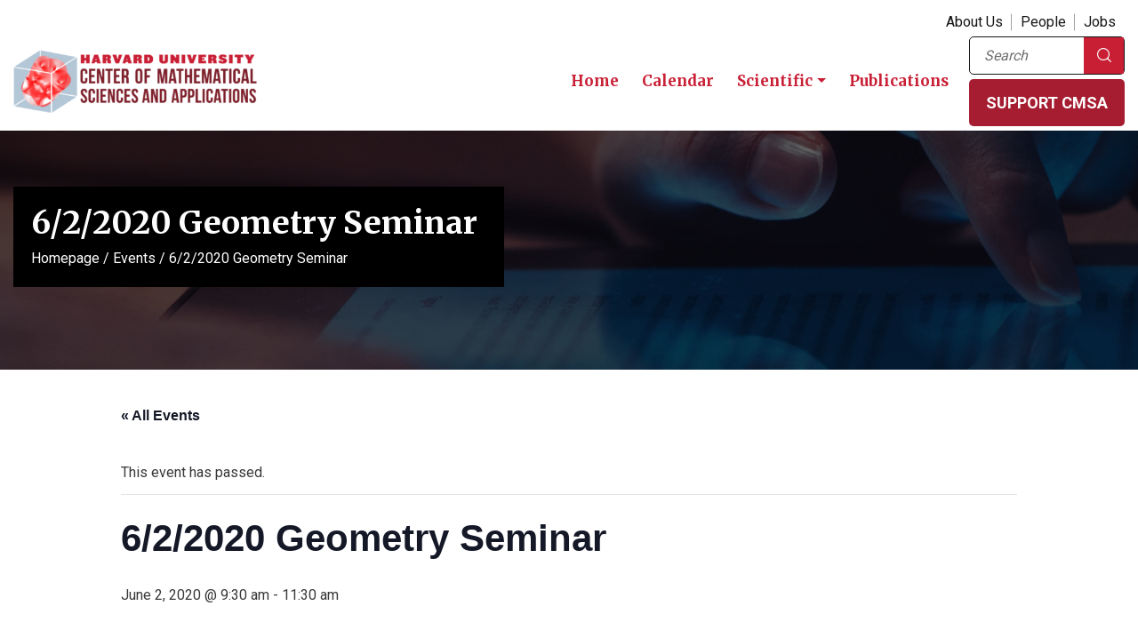

--- FILE ---
content_type: text/html; charset=utf-8
request_url: https://www.google.com/recaptcha/api2/anchor?ar=1&k=6Lfzp2EpAAAAAHYAEyyjm2kEDDV1zVQe_3NNg7Y6&co=aHR0cHM6Ly9jbXNhLmZhcy5oYXJ2YXJkLmVkdTo0NDM.&hl=en&v=PoyoqOPhxBO7pBk68S4YbpHZ&theme=light&size=invisible&badge=bottomright&anchor-ms=20000&execute-ms=30000&cb=o54mm3w6h1cv
body_size: 49481
content:
<!DOCTYPE HTML><html dir="ltr" lang="en"><head><meta http-equiv="Content-Type" content="text/html; charset=UTF-8">
<meta http-equiv="X-UA-Compatible" content="IE=edge">
<title>reCAPTCHA</title>
<style type="text/css">
/* cyrillic-ext */
@font-face {
  font-family: 'Roboto';
  font-style: normal;
  font-weight: 400;
  font-stretch: 100%;
  src: url(//fonts.gstatic.com/s/roboto/v48/KFO7CnqEu92Fr1ME7kSn66aGLdTylUAMa3GUBHMdazTgWw.woff2) format('woff2');
  unicode-range: U+0460-052F, U+1C80-1C8A, U+20B4, U+2DE0-2DFF, U+A640-A69F, U+FE2E-FE2F;
}
/* cyrillic */
@font-face {
  font-family: 'Roboto';
  font-style: normal;
  font-weight: 400;
  font-stretch: 100%;
  src: url(//fonts.gstatic.com/s/roboto/v48/KFO7CnqEu92Fr1ME7kSn66aGLdTylUAMa3iUBHMdazTgWw.woff2) format('woff2');
  unicode-range: U+0301, U+0400-045F, U+0490-0491, U+04B0-04B1, U+2116;
}
/* greek-ext */
@font-face {
  font-family: 'Roboto';
  font-style: normal;
  font-weight: 400;
  font-stretch: 100%;
  src: url(//fonts.gstatic.com/s/roboto/v48/KFO7CnqEu92Fr1ME7kSn66aGLdTylUAMa3CUBHMdazTgWw.woff2) format('woff2');
  unicode-range: U+1F00-1FFF;
}
/* greek */
@font-face {
  font-family: 'Roboto';
  font-style: normal;
  font-weight: 400;
  font-stretch: 100%;
  src: url(//fonts.gstatic.com/s/roboto/v48/KFO7CnqEu92Fr1ME7kSn66aGLdTylUAMa3-UBHMdazTgWw.woff2) format('woff2');
  unicode-range: U+0370-0377, U+037A-037F, U+0384-038A, U+038C, U+038E-03A1, U+03A3-03FF;
}
/* math */
@font-face {
  font-family: 'Roboto';
  font-style: normal;
  font-weight: 400;
  font-stretch: 100%;
  src: url(//fonts.gstatic.com/s/roboto/v48/KFO7CnqEu92Fr1ME7kSn66aGLdTylUAMawCUBHMdazTgWw.woff2) format('woff2');
  unicode-range: U+0302-0303, U+0305, U+0307-0308, U+0310, U+0312, U+0315, U+031A, U+0326-0327, U+032C, U+032F-0330, U+0332-0333, U+0338, U+033A, U+0346, U+034D, U+0391-03A1, U+03A3-03A9, U+03B1-03C9, U+03D1, U+03D5-03D6, U+03F0-03F1, U+03F4-03F5, U+2016-2017, U+2034-2038, U+203C, U+2040, U+2043, U+2047, U+2050, U+2057, U+205F, U+2070-2071, U+2074-208E, U+2090-209C, U+20D0-20DC, U+20E1, U+20E5-20EF, U+2100-2112, U+2114-2115, U+2117-2121, U+2123-214F, U+2190, U+2192, U+2194-21AE, U+21B0-21E5, U+21F1-21F2, U+21F4-2211, U+2213-2214, U+2216-22FF, U+2308-230B, U+2310, U+2319, U+231C-2321, U+2336-237A, U+237C, U+2395, U+239B-23B7, U+23D0, U+23DC-23E1, U+2474-2475, U+25AF, U+25B3, U+25B7, U+25BD, U+25C1, U+25CA, U+25CC, U+25FB, U+266D-266F, U+27C0-27FF, U+2900-2AFF, U+2B0E-2B11, U+2B30-2B4C, U+2BFE, U+3030, U+FF5B, U+FF5D, U+1D400-1D7FF, U+1EE00-1EEFF;
}
/* symbols */
@font-face {
  font-family: 'Roboto';
  font-style: normal;
  font-weight: 400;
  font-stretch: 100%;
  src: url(//fonts.gstatic.com/s/roboto/v48/KFO7CnqEu92Fr1ME7kSn66aGLdTylUAMaxKUBHMdazTgWw.woff2) format('woff2');
  unicode-range: U+0001-000C, U+000E-001F, U+007F-009F, U+20DD-20E0, U+20E2-20E4, U+2150-218F, U+2190, U+2192, U+2194-2199, U+21AF, U+21E6-21F0, U+21F3, U+2218-2219, U+2299, U+22C4-22C6, U+2300-243F, U+2440-244A, U+2460-24FF, U+25A0-27BF, U+2800-28FF, U+2921-2922, U+2981, U+29BF, U+29EB, U+2B00-2BFF, U+4DC0-4DFF, U+FFF9-FFFB, U+10140-1018E, U+10190-1019C, U+101A0, U+101D0-101FD, U+102E0-102FB, U+10E60-10E7E, U+1D2C0-1D2D3, U+1D2E0-1D37F, U+1F000-1F0FF, U+1F100-1F1AD, U+1F1E6-1F1FF, U+1F30D-1F30F, U+1F315, U+1F31C, U+1F31E, U+1F320-1F32C, U+1F336, U+1F378, U+1F37D, U+1F382, U+1F393-1F39F, U+1F3A7-1F3A8, U+1F3AC-1F3AF, U+1F3C2, U+1F3C4-1F3C6, U+1F3CA-1F3CE, U+1F3D4-1F3E0, U+1F3ED, U+1F3F1-1F3F3, U+1F3F5-1F3F7, U+1F408, U+1F415, U+1F41F, U+1F426, U+1F43F, U+1F441-1F442, U+1F444, U+1F446-1F449, U+1F44C-1F44E, U+1F453, U+1F46A, U+1F47D, U+1F4A3, U+1F4B0, U+1F4B3, U+1F4B9, U+1F4BB, U+1F4BF, U+1F4C8-1F4CB, U+1F4D6, U+1F4DA, U+1F4DF, U+1F4E3-1F4E6, U+1F4EA-1F4ED, U+1F4F7, U+1F4F9-1F4FB, U+1F4FD-1F4FE, U+1F503, U+1F507-1F50B, U+1F50D, U+1F512-1F513, U+1F53E-1F54A, U+1F54F-1F5FA, U+1F610, U+1F650-1F67F, U+1F687, U+1F68D, U+1F691, U+1F694, U+1F698, U+1F6AD, U+1F6B2, U+1F6B9-1F6BA, U+1F6BC, U+1F6C6-1F6CF, U+1F6D3-1F6D7, U+1F6E0-1F6EA, U+1F6F0-1F6F3, U+1F6F7-1F6FC, U+1F700-1F7FF, U+1F800-1F80B, U+1F810-1F847, U+1F850-1F859, U+1F860-1F887, U+1F890-1F8AD, U+1F8B0-1F8BB, U+1F8C0-1F8C1, U+1F900-1F90B, U+1F93B, U+1F946, U+1F984, U+1F996, U+1F9E9, U+1FA00-1FA6F, U+1FA70-1FA7C, U+1FA80-1FA89, U+1FA8F-1FAC6, U+1FACE-1FADC, U+1FADF-1FAE9, U+1FAF0-1FAF8, U+1FB00-1FBFF;
}
/* vietnamese */
@font-face {
  font-family: 'Roboto';
  font-style: normal;
  font-weight: 400;
  font-stretch: 100%;
  src: url(//fonts.gstatic.com/s/roboto/v48/KFO7CnqEu92Fr1ME7kSn66aGLdTylUAMa3OUBHMdazTgWw.woff2) format('woff2');
  unicode-range: U+0102-0103, U+0110-0111, U+0128-0129, U+0168-0169, U+01A0-01A1, U+01AF-01B0, U+0300-0301, U+0303-0304, U+0308-0309, U+0323, U+0329, U+1EA0-1EF9, U+20AB;
}
/* latin-ext */
@font-face {
  font-family: 'Roboto';
  font-style: normal;
  font-weight: 400;
  font-stretch: 100%;
  src: url(//fonts.gstatic.com/s/roboto/v48/KFO7CnqEu92Fr1ME7kSn66aGLdTylUAMa3KUBHMdazTgWw.woff2) format('woff2');
  unicode-range: U+0100-02BA, U+02BD-02C5, U+02C7-02CC, U+02CE-02D7, U+02DD-02FF, U+0304, U+0308, U+0329, U+1D00-1DBF, U+1E00-1E9F, U+1EF2-1EFF, U+2020, U+20A0-20AB, U+20AD-20C0, U+2113, U+2C60-2C7F, U+A720-A7FF;
}
/* latin */
@font-face {
  font-family: 'Roboto';
  font-style: normal;
  font-weight: 400;
  font-stretch: 100%;
  src: url(//fonts.gstatic.com/s/roboto/v48/KFO7CnqEu92Fr1ME7kSn66aGLdTylUAMa3yUBHMdazQ.woff2) format('woff2');
  unicode-range: U+0000-00FF, U+0131, U+0152-0153, U+02BB-02BC, U+02C6, U+02DA, U+02DC, U+0304, U+0308, U+0329, U+2000-206F, U+20AC, U+2122, U+2191, U+2193, U+2212, U+2215, U+FEFF, U+FFFD;
}
/* cyrillic-ext */
@font-face {
  font-family: 'Roboto';
  font-style: normal;
  font-weight: 500;
  font-stretch: 100%;
  src: url(//fonts.gstatic.com/s/roboto/v48/KFO7CnqEu92Fr1ME7kSn66aGLdTylUAMa3GUBHMdazTgWw.woff2) format('woff2');
  unicode-range: U+0460-052F, U+1C80-1C8A, U+20B4, U+2DE0-2DFF, U+A640-A69F, U+FE2E-FE2F;
}
/* cyrillic */
@font-face {
  font-family: 'Roboto';
  font-style: normal;
  font-weight: 500;
  font-stretch: 100%;
  src: url(//fonts.gstatic.com/s/roboto/v48/KFO7CnqEu92Fr1ME7kSn66aGLdTylUAMa3iUBHMdazTgWw.woff2) format('woff2');
  unicode-range: U+0301, U+0400-045F, U+0490-0491, U+04B0-04B1, U+2116;
}
/* greek-ext */
@font-face {
  font-family: 'Roboto';
  font-style: normal;
  font-weight: 500;
  font-stretch: 100%;
  src: url(//fonts.gstatic.com/s/roboto/v48/KFO7CnqEu92Fr1ME7kSn66aGLdTylUAMa3CUBHMdazTgWw.woff2) format('woff2');
  unicode-range: U+1F00-1FFF;
}
/* greek */
@font-face {
  font-family: 'Roboto';
  font-style: normal;
  font-weight: 500;
  font-stretch: 100%;
  src: url(//fonts.gstatic.com/s/roboto/v48/KFO7CnqEu92Fr1ME7kSn66aGLdTylUAMa3-UBHMdazTgWw.woff2) format('woff2');
  unicode-range: U+0370-0377, U+037A-037F, U+0384-038A, U+038C, U+038E-03A1, U+03A3-03FF;
}
/* math */
@font-face {
  font-family: 'Roboto';
  font-style: normal;
  font-weight: 500;
  font-stretch: 100%;
  src: url(//fonts.gstatic.com/s/roboto/v48/KFO7CnqEu92Fr1ME7kSn66aGLdTylUAMawCUBHMdazTgWw.woff2) format('woff2');
  unicode-range: U+0302-0303, U+0305, U+0307-0308, U+0310, U+0312, U+0315, U+031A, U+0326-0327, U+032C, U+032F-0330, U+0332-0333, U+0338, U+033A, U+0346, U+034D, U+0391-03A1, U+03A3-03A9, U+03B1-03C9, U+03D1, U+03D5-03D6, U+03F0-03F1, U+03F4-03F5, U+2016-2017, U+2034-2038, U+203C, U+2040, U+2043, U+2047, U+2050, U+2057, U+205F, U+2070-2071, U+2074-208E, U+2090-209C, U+20D0-20DC, U+20E1, U+20E5-20EF, U+2100-2112, U+2114-2115, U+2117-2121, U+2123-214F, U+2190, U+2192, U+2194-21AE, U+21B0-21E5, U+21F1-21F2, U+21F4-2211, U+2213-2214, U+2216-22FF, U+2308-230B, U+2310, U+2319, U+231C-2321, U+2336-237A, U+237C, U+2395, U+239B-23B7, U+23D0, U+23DC-23E1, U+2474-2475, U+25AF, U+25B3, U+25B7, U+25BD, U+25C1, U+25CA, U+25CC, U+25FB, U+266D-266F, U+27C0-27FF, U+2900-2AFF, U+2B0E-2B11, U+2B30-2B4C, U+2BFE, U+3030, U+FF5B, U+FF5D, U+1D400-1D7FF, U+1EE00-1EEFF;
}
/* symbols */
@font-face {
  font-family: 'Roboto';
  font-style: normal;
  font-weight: 500;
  font-stretch: 100%;
  src: url(//fonts.gstatic.com/s/roboto/v48/KFO7CnqEu92Fr1ME7kSn66aGLdTylUAMaxKUBHMdazTgWw.woff2) format('woff2');
  unicode-range: U+0001-000C, U+000E-001F, U+007F-009F, U+20DD-20E0, U+20E2-20E4, U+2150-218F, U+2190, U+2192, U+2194-2199, U+21AF, U+21E6-21F0, U+21F3, U+2218-2219, U+2299, U+22C4-22C6, U+2300-243F, U+2440-244A, U+2460-24FF, U+25A0-27BF, U+2800-28FF, U+2921-2922, U+2981, U+29BF, U+29EB, U+2B00-2BFF, U+4DC0-4DFF, U+FFF9-FFFB, U+10140-1018E, U+10190-1019C, U+101A0, U+101D0-101FD, U+102E0-102FB, U+10E60-10E7E, U+1D2C0-1D2D3, U+1D2E0-1D37F, U+1F000-1F0FF, U+1F100-1F1AD, U+1F1E6-1F1FF, U+1F30D-1F30F, U+1F315, U+1F31C, U+1F31E, U+1F320-1F32C, U+1F336, U+1F378, U+1F37D, U+1F382, U+1F393-1F39F, U+1F3A7-1F3A8, U+1F3AC-1F3AF, U+1F3C2, U+1F3C4-1F3C6, U+1F3CA-1F3CE, U+1F3D4-1F3E0, U+1F3ED, U+1F3F1-1F3F3, U+1F3F5-1F3F7, U+1F408, U+1F415, U+1F41F, U+1F426, U+1F43F, U+1F441-1F442, U+1F444, U+1F446-1F449, U+1F44C-1F44E, U+1F453, U+1F46A, U+1F47D, U+1F4A3, U+1F4B0, U+1F4B3, U+1F4B9, U+1F4BB, U+1F4BF, U+1F4C8-1F4CB, U+1F4D6, U+1F4DA, U+1F4DF, U+1F4E3-1F4E6, U+1F4EA-1F4ED, U+1F4F7, U+1F4F9-1F4FB, U+1F4FD-1F4FE, U+1F503, U+1F507-1F50B, U+1F50D, U+1F512-1F513, U+1F53E-1F54A, U+1F54F-1F5FA, U+1F610, U+1F650-1F67F, U+1F687, U+1F68D, U+1F691, U+1F694, U+1F698, U+1F6AD, U+1F6B2, U+1F6B9-1F6BA, U+1F6BC, U+1F6C6-1F6CF, U+1F6D3-1F6D7, U+1F6E0-1F6EA, U+1F6F0-1F6F3, U+1F6F7-1F6FC, U+1F700-1F7FF, U+1F800-1F80B, U+1F810-1F847, U+1F850-1F859, U+1F860-1F887, U+1F890-1F8AD, U+1F8B0-1F8BB, U+1F8C0-1F8C1, U+1F900-1F90B, U+1F93B, U+1F946, U+1F984, U+1F996, U+1F9E9, U+1FA00-1FA6F, U+1FA70-1FA7C, U+1FA80-1FA89, U+1FA8F-1FAC6, U+1FACE-1FADC, U+1FADF-1FAE9, U+1FAF0-1FAF8, U+1FB00-1FBFF;
}
/* vietnamese */
@font-face {
  font-family: 'Roboto';
  font-style: normal;
  font-weight: 500;
  font-stretch: 100%;
  src: url(//fonts.gstatic.com/s/roboto/v48/KFO7CnqEu92Fr1ME7kSn66aGLdTylUAMa3OUBHMdazTgWw.woff2) format('woff2');
  unicode-range: U+0102-0103, U+0110-0111, U+0128-0129, U+0168-0169, U+01A0-01A1, U+01AF-01B0, U+0300-0301, U+0303-0304, U+0308-0309, U+0323, U+0329, U+1EA0-1EF9, U+20AB;
}
/* latin-ext */
@font-face {
  font-family: 'Roboto';
  font-style: normal;
  font-weight: 500;
  font-stretch: 100%;
  src: url(//fonts.gstatic.com/s/roboto/v48/KFO7CnqEu92Fr1ME7kSn66aGLdTylUAMa3KUBHMdazTgWw.woff2) format('woff2');
  unicode-range: U+0100-02BA, U+02BD-02C5, U+02C7-02CC, U+02CE-02D7, U+02DD-02FF, U+0304, U+0308, U+0329, U+1D00-1DBF, U+1E00-1E9F, U+1EF2-1EFF, U+2020, U+20A0-20AB, U+20AD-20C0, U+2113, U+2C60-2C7F, U+A720-A7FF;
}
/* latin */
@font-face {
  font-family: 'Roboto';
  font-style: normal;
  font-weight: 500;
  font-stretch: 100%;
  src: url(//fonts.gstatic.com/s/roboto/v48/KFO7CnqEu92Fr1ME7kSn66aGLdTylUAMa3yUBHMdazQ.woff2) format('woff2');
  unicode-range: U+0000-00FF, U+0131, U+0152-0153, U+02BB-02BC, U+02C6, U+02DA, U+02DC, U+0304, U+0308, U+0329, U+2000-206F, U+20AC, U+2122, U+2191, U+2193, U+2212, U+2215, U+FEFF, U+FFFD;
}
/* cyrillic-ext */
@font-face {
  font-family: 'Roboto';
  font-style: normal;
  font-weight: 900;
  font-stretch: 100%;
  src: url(//fonts.gstatic.com/s/roboto/v48/KFO7CnqEu92Fr1ME7kSn66aGLdTylUAMa3GUBHMdazTgWw.woff2) format('woff2');
  unicode-range: U+0460-052F, U+1C80-1C8A, U+20B4, U+2DE0-2DFF, U+A640-A69F, U+FE2E-FE2F;
}
/* cyrillic */
@font-face {
  font-family: 'Roboto';
  font-style: normal;
  font-weight: 900;
  font-stretch: 100%;
  src: url(//fonts.gstatic.com/s/roboto/v48/KFO7CnqEu92Fr1ME7kSn66aGLdTylUAMa3iUBHMdazTgWw.woff2) format('woff2');
  unicode-range: U+0301, U+0400-045F, U+0490-0491, U+04B0-04B1, U+2116;
}
/* greek-ext */
@font-face {
  font-family: 'Roboto';
  font-style: normal;
  font-weight: 900;
  font-stretch: 100%;
  src: url(//fonts.gstatic.com/s/roboto/v48/KFO7CnqEu92Fr1ME7kSn66aGLdTylUAMa3CUBHMdazTgWw.woff2) format('woff2');
  unicode-range: U+1F00-1FFF;
}
/* greek */
@font-face {
  font-family: 'Roboto';
  font-style: normal;
  font-weight: 900;
  font-stretch: 100%;
  src: url(//fonts.gstatic.com/s/roboto/v48/KFO7CnqEu92Fr1ME7kSn66aGLdTylUAMa3-UBHMdazTgWw.woff2) format('woff2');
  unicode-range: U+0370-0377, U+037A-037F, U+0384-038A, U+038C, U+038E-03A1, U+03A3-03FF;
}
/* math */
@font-face {
  font-family: 'Roboto';
  font-style: normal;
  font-weight: 900;
  font-stretch: 100%;
  src: url(//fonts.gstatic.com/s/roboto/v48/KFO7CnqEu92Fr1ME7kSn66aGLdTylUAMawCUBHMdazTgWw.woff2) format('woff2');
  unicode-range: U+0302-0303, U+0305, U+0307-0308, U+0310, U+0312, U+0315, U+031A, U+0326-0327, U+032C, U+032F-0330, U+0332-0333, U+0338, U+033A, U+0346, U+034D, U+0391-03A1, U+03A3-03A9, U+03B1-03C9, U+03D1, U+03D5-03D6, U+03F0-03F1, U+03F4-03F5, U+2016-2017, U+2034-2038, U+203C, U+2040, U+2043, U+2047, U+2050, U+2057, U+205F, U+2070-2071, U+2074-208E, U+2090-209C, U+20D0-20DC, U+20E1, U+20E5-20EF, U+2100-2112, U+2114-2115, U+2117-2121, U+2123-214F, U+2190, U+2192, U+2194-21AE, U+21B0-21E5, U+21F1-21F2, U+21F4-2211, U+2213-2214, U+2216-22FF, U+2308-230B, U+2310, U+2319, U+231C-2321, U+2336-237A, U+237C, U+2395, U+239B-23B7, U+23D0, U+23DC-23E1, U+2474-2475, U+25AF, U+25B3, U+25B7, U+25BD, U+25C1, U+25CA, U+25CC, U+25FB, U+266D-266F, U+27C0-27FF, U+2900-2AFF, U+2B0E-2B11, U+2B30-2B4C, U+2BFE, U+3030, U+FF5B, U+FF5D, U+1D400-1D7FF, U+1EE00-1EEFF;
}
/* symbols */
@font-face {
  font-family: 'Roboto';
  font-style: normal;
  font-weight: 900;
  font-stretch: 100%;
  src: url(//fonts.gstatic.com/s/roboto/v48/KFO7CnqEu92Fr1ME7kSn66aGLdTylUAMaxKUBHMdazTgWw.woff2) format('woff2');
  unicode-range: U+0001-000C, U+000E-001F, U+007F-009F, U+20DD-20E0, U+20E2-20E4, U+2150-218F, U+2190, U+2192, U+2194-2199, U+21AF, U+21E6-21F0, U+21F3, U+2218-2219, U+2299, U+22C4-22C6, U+2300-243F, U+2440-244A, U+2460-24FF, U+25A0-27BF, U+2800-28FF, U+2921-2922, U+2981, U+29BF, U+29EB, U+2B00-2BFF, U+4DC0-4DFF, U+FFF9-FFFB, U+10140-1018E, U+10190-1019C, U+101A0, U+101D0-101FD, U+102E0-102FB, U+10E60-10E7E, U+1D2C0-1D2D3, U+1D2E0-1D37F, U+1F000-1F0FF, U+1F100-1F1AD, U+1F1E6-1F1FF, U+1F30D-1F30F, U+1F315, U+1F31C, U+1F31E, U+1F320-1F32C, U+1F336, U+1F378, U+1F37D, U+1F382, U+1F393-1F39F, U+1F3A7-1F3A8, U+1F3AC-1F3AF, U+1F3C2, U+1F3C4-1F3C6, U+1F3CA-1F3CE, U+1F3D4-1F3E0, U+1F3ED, U+1F3F1-1F3F3, U+1F3F5-1F3F7, U+1F408, U+1F415, U+1F41F, U+1F426, U+1F43F, U+1F441-1F442, U+1F444, U+1F446-1F449, U+1F44C-1F44E, U+1F453, U+1F46A, U+1F47D, U+1F4A3, U+1F4B0, U+1F4B3, U+1F4B9, U+1F4BB, U+1F4BF, U+1F4C8-1F4CB, U+1F4D6, U+1F4DA, U+1F4DF, U+1F4E3-1F4E6, U+1F4EA-1F4ED, U+1F4F7, U+1F4F9-1F4FB, U+1F4FD-1F4FE, U+1F503, U+1F507-1F50B, U+1F50D, U+1F512-1F513, U+1F53E-1F54A, U+1F54F-1F5FA, U+1F610, U+1F650-1F67F, U+1F687, U+1F68D, U+1F691, U+1F694, U+1F698, U+1F6AD, U+1F6B2, U+1F6B9-1F6BA, U+1F6BC, U+1F6C6-1F6CF, U+1F6D3-1F6D7, U+1F6E0-1F6EA, U+1F6F0-1F6F3, U+1F6F7-1F6FC, U+1F700-1F7FF, U+1F800-1F80B, U+1F810-1F847, U+1F850-1F859, U+1F860-1F887, U+1F890-1F8AD, U+1F8B0-1F8BB, U+1F8C0-1F8C1, U+1F900-1F90B, U+1F93B, U+1F946, U+1F984, U+1F996, U+1F9E9, U+1FA00-1FA6F, U+1FA70-1FA7C, U+1FA80-1FA89, U+1FA8F-1FAC6, U+1FACE-1FADC, U+1FADF-1FAE9, U+1FAF0-1FAF8, U+1FB00-1FBFF;
}
/* vietnamese */
@font-face {
  font-family: 'Roboto';
  font-style: normal;
  font-weight: 900;
  font-stretch: 100%;
  src: url(//fonts.gstatic.com/s/roboto/v48/KFO7CnqEu92Fr1ME7kSn66aGLdTylUAMa3OUBHMdazTgWw.woff2) format('woff2');
  unicode-range: U+0102-0103, U+0110-0111, U+0128-0129, U+0168-0169, U+01A0-01A1, U+01AF-01B0, U+0300-0301, U+0303-0304, U+0308-0309, U+0323, U+0329, U+1EA0-1EF9, U+20AB;
}
/* latin-ext */
@font-face {
  font-family: 'Roboto';
  font-style: normal;
  font-weight: 900;
  font-stretch: 100%;
  src: url(//fonts.gstatic.com/s/roboto/v48/KFO7CnqEu92Fr1ME7kSn66aGLdTylUAMa3KUBHMdazTgWw.woff2) format('woff2');
  unicode-range: U+0100-02BA, U+02BD-02C5, U+02C7-02CC, U+02CE-02D7, U+02DD-02FF, U+0304, U+0308, U+0329, U+1D00-1DBF, U+1E00-1E9F, U+1EF2-1EFF, U+2020, U+20A0-20AB, U+20AD-20C0, U+2113, U+2C60-2C7F, U+A720-A7FF;
}
/* latin */
@font-face {
  font-family: 'Roboto';
  font-style: normal;
  font-weight: 900;
  font-stretch: 100%;
  src: url(//fonts.gstatic.com/s/roboto/v48/KFO7CnqEu92Fr1ME7kSn66aGLdTylUAMa3yUBHMdazQ.woff2) format('woff2');
  unicode-range: U+0000-00FF, U+0131, U+0152-0153, U+02BB-02BC, U+02C6, U+02DA, U+02DC, U+0304, U+0308, U+0329, U+2000-206F, U+20AC, U+2122, U+2191, U+2193, U+2212, U+2215, U+FEFF, U+FFFD;
}

</style>
<link rel="stylesheet" type="text/css" href="https://www.gstatic.com/recaptcha/releases/PoyoqOPhxBO7pBk68S4YbpHZ/styles__ltr.css">
<script nonce="KrMoW7cfa_P4wiVOThsbMQ" type="text/javascript">window['__recaptcha_api'] = 'https://www.google.com/recaptcha/api2/';</script>
<script type="text/javascript" src="https://www.gstatic.com/recaptcha/releases/PoyoqOPhxBO7pBk68S4YbpHZ/recaptcha__en.js" nonce="KrMoW7cfa_P4wiVOThsbMQ">
      
    </script></head>
<body><div id="rc-anchor-alert" class="rc-anchor-alert"></div>
<input type="hidden" id="recaptcha-token" value="[base64]">
<script type="text/javascript" nonce="KrMoW7cfa_P4wiVOThsbMQ">
      recaptcha.anchor.Main.init("[\x22ainput\x22,[\x22bgdata\x22,\x22\x22,\[base64]/[base64]/MjU1Ong/[base64]/[base64]/[base64]/[base64]/[base64]/[base64]/[base64]/[base64]/[base64]/[base64]/[base64]/[base64]/[base64]/[base64]/[base64]\\u003d\x22,\[base64]\x22,\x22wpLCiMKFw7zDhcOIwqvDt8Ocw4PCo1BtYcKMwpwOezwFw4LDpB7DrcO6w63DosOraMOawrzCvMK1wpHCjQ5CwoM3f8O3wpNmwqJlw7LDrMOxKXHCkVrClRBIwpQxEcORwpvDhcKEY8Orw7HCusKAw75rEDXDgMKAwr/CqMOdWkvDuFNUwojDviMew7/Cln/CtVlHcFdXQMOeHUl6VG/Do37Cv8Oewr7ClcOWKF/Ci0HCjikiXwnCjMOMw7ljw6tBwr56wpRqYDzCoGbDnsOjWcONKcKRUSApwrzCoGkHw7vCumrCrsOIZcO4bTfCnsOBwr7Dt8Kmw4oBw7DCnMOSwrHCumJ/wrhIJ2rDg8Kxw7DCr8KQeRkYNykmwqkpRMK3wpNMGMO5wqrDocOfwrzDmMKjw6hZw67DtsOZw45xwrtUwrTCkwADbcK/[base64]/[base64]/[base64]/ClwrCuh3Dn8K1wqLCjSzClsK+cxheWiHCkRnDtsO8PcKoT0XCs8KUFHEGDcOKcWXCnMKoBsOtw513MEk1w4PDg8KXwqbDsh84wq/[base64]/[base64]/H8KRwpzDg8Kzw67DncOaIzDDl8Olwpwhw5jDlHJewrVBwpTDhBFEwrHCnmN1wqzDu8KTcyAnAMKzw4pMKBfDj1/DncKLwpFhwpfCpHPDqsKRw4InchwVwrMWw6DCmcKVBMKlwqzDiMKvw6wcw7bCvcOFwpE6EMK+wqcPw6nDlBojNlpFw6/[base64]/woMHw4HDusOXKcKCEMO/VcOaKMKlw5zDlsOfwpjDrgbCjMOuRcOmwpYuJHHDlT3Co8OXw4LCmMKqwoLCoHfCn8OdwoEnYMKsScKtf0AWw71aw5IzclgYLMOtcxLDlRbDvcOWZgLCqzHDvVkoOMOYwpTCqMOvw6VMw6Q8w7R+c8O/eMKgZcKYwoESQsKVwrkrEQzDhsKYVMKQw7bClcO8IsOREh3CpANvw5h3CifDmy5gIsOdwo/[base64]/DvmlhasK/E3VzwqnCjnDChcOnJcKIYcOxwozDgMOMSsKiw7jDoMOTwqkQc0ETwpLCtMKuw6pNaMOHTMKmw5NzYcK0wrN2w6TCv8OiX8Ovw7bDosKXVmbCgC/DvsKUw7rCncKEb0lQPsOSHMOHwoolw44QEEV+KDhowrzCpX7Cl8KMTwfDqG/CukYiU3jDtDZHM8KcfcO5BVDCqlnDkMKawqU/wp8jAEvCvMKVwpcWEmnDuy7DjHwkH8Obw4XDsyxtw4HCpsOlPGUXw4vChMO6UWPCoWwWw7FFdcKNecKkw4zDm37DrsKswr3CrcKTwpdaS8Okwp3CnTwwwp3DrcOaTSjCgBA+Hj/CmW/Dt8OfwqgwLyfDjmnDt8OHwoItwoDDk0zDiiIfw4jCtyPCmsOuRWY5EnfCjGTDqsOWwr/DsMKqMm7DtlLDgMOgFsK9w4fCkUNEw6FCZcKOUSoqUcOWw7w4wqPDrUdaQMKnKzh9wpzDuMKCwr/DlcKlworCkMKLw7IvFMK7woNpwo/CnsKHA2JRw5/DisK4wr7CpcKjdcKkw6oPCmFmw4ENwp1eOjBPw4c+DcKjwqQTIjHDji1fFljCr8KFw4LDgMOXw45rNULDuCnCmiDCnsOzMjbDmiLDqcKnw5lqwrPDl8KGcsKXwqUzMwB8wpXDs8OfZxRFD8OeO8OVCUrCscO0wppmNcOeRm08wqvCosKvfMKZw7fDhHDCsU51YSYYbw/[base64]/DtMOdwofCnsO/WgrDuUXCi8OgwpI5TBjCk8O8w5rCkMKFBsOSw5o4N1/CoWESNhbDicOaFzfDiGPDuAZxwpB1WxnCt2IHw5jDuCsmwrLCuMOVw6zCjDLDvMKVw5MUwobDscKmw5Rmw4gRw43DkjfDhMOPI1FIccKGQ1A5BsObw4LCmcKFw5nCrsKmw6/[base64]/[base64]/LcKfdXYTw4nCmsOdw4HCjMOTwqwBwrRrNsORwpvDvjrDhnskw6Vaw4ttw7/[base64]/CicKrw7t7YAnDrsKBNiwuOSbDocOnwpNvw4bDqMOiw7HCssO/woPCty3CgGc4AGEWw5HCq8OmKRbDgcO2w5Q9wpjDncODwoHCj8Otw77CtsOowrLCrcKINMOLc8KZwrnCrVxww5zCtioMeMO/TC0ICMOmw6NIwpVWw6PDr8OLY350w6wJYMOfw69Uw6rChzLDnmbCgFEFwq/Dmn92w7dQGm/CnQLDocK5FcODRnQFJsKRecObalDDtD/[base64]/NRxCGsKnwpTDpnrCjjvCrjNqw6XCrMONA2TCmD8hW2HCq3XCmE4Cwp9fw4HDhMKNw4TDsl3DgsKLw7LCrsOSw55CL8OeDMOcFTFeKnsIacKmw5RYwrhTwooQw4gvw6o2w7oWwq7DmMOYB3JtwqVQPjbDksOGRMKUw43CssOhOcOtI3rDsjPCsMOnYl/[base64]/DkU3CmFpIwq/DmMKCTSXDg1XCtcO/[base64]/CjcOlwrREZMO8wpnCmwTCiMKLwq3CnSBZwrpYw77DvsKxw5zClDzDiz4mwqzCpcKLw5IbwrvDvg8XwqLCu19bNMONPsOvwo1Mwq9ywpTCmMOFAgt+wrZfwrfCjUfDhk/[base64]/Cj8K3FlR8worCpQ0yE8KeewIwAjR2MMOOwrrDqcKIYMObwoTDgxrDtQHCoTJww4LCjSPDpTvDjcOUWHp/wqvCoTjDhzjDssKCVi0rUsK3w7MTDynDj8Kyw7TCucKIbcOBwo0ybCFgVjDCjHrCnMODN8KCLEDCskMKasKPwrw0w7AmwojCrcOhw43CgMKbBcOZYBDDocODwrbCvlVJw7EzVMKDwqlXUsOVN0rDqH7DrSwLJ8K8djjDhsKfwq/[base64]/w6lkw5MVCMOUwqJiw7jDtlfCksKtdMKxwr3CnsKxI8K/wpTCo8KOB8O9QMKzw7vDm8OqwrY6w6I0wovDjnI9wprCvgvDrsOxw6ZXw5XCpMKWXWvCgcOeFgnDpE3CjsKgLQbCicODw5vDiFoewqxtw4ZwCsKHNglLfiM2w41dwoTCqyc5TcKSCsKbZsKow63DpcOmWR/ClsO8KsKKHcKNwpcpw4lLwrrCjcO9w5Nxwo7Dh8KRwqEPw4LDrUjCiDYgwpU6wqNyw4bDqih2a8KWw5/DtMONXnQsX8KRw5dpw5/CmiArw6fDg8OywpzDh8KtwpDCiMOoJcKfwoUYwp4rwqgDw6rCvCZJw5TDvEDCrWzDujkKScOiwrwew7wNUMOSwpTDt8KbUCrCvSAuLw3CssOcK8KBwrPDvyfCpGQ+UMKnw5NDw75HNyhkw7fDiMKIPcOoUsKowoktwrfDpXrDgsKLDg3DkhzChMO/w6VvEybDs3Bawrghw4QxcGDDoMOxw75DA3bCk8KxcnXDhU47w6PCmGfCnxPDrE4ow73DiTvDjjNFIl5nw53ClH/[base64]/DlcO/HMKJw7jDjhk2eU1DU8Ovf1AjEMOLGcOrJGpswrrCj8KkdcOLcU4hwoLDsmYiwroeKMKcwofCq3MIw78KNsKqwr/ChcKaw4/CgMK/[base64]/DtQM7w6LDoMK1w5ISw5pEQRfCpcO+wqPCjMKjT8O1EMKHw55+w5E4Xy/DoMKnwrPCowAUT3bCk8OCW8O0wqcIwqnClFAZP8OUJcKvbUXCmkAsDWbDgn3CpcO6wr0/[base64]/HWESdFR8w67DjwAYXhzCkytpwoDCmMKhw7MuOMK8wqTDmmNyJcKYHG7ClH/Cux0qwpnCkcO9KEtqwprDgi/CoMKODcK3w7RKwrA7w7UTScOwHcK9wovDocKSEzVSw7fDn8KVw5oTbcOqw4nCui/[base64]/DmcK+w7fCiMKgSGzCnsKgPH/[base64]/DscOGwq7DoMKhSQdtw5DDlcOGw5PCgF3CvAl0wptqD8OPV8OKwpXCs8KUwr7CrEPCvcK9QcKcY8OVwrvDoD1PUmt1XsOWe8KHDcOwwqjCg8OJw4cxw6Fxw4jCrgkEwqXClUbDhVvCkUDCuVQiw57DmcKqHcKlwoBjS0kkw5/CosO8MU/[base64]/OhjCpVNVfsKywoHCu04+HBl4fS3ChlbDqjAWwqkkHXDCkB3DiUN1OsOCw7/Cv0nDuMKdXWhuwqFgWkdDwrvDk8Oew5p+wr8Pw6QcwoXDiRJOK2rCkRYpVcOMRMKNwqfCuWDCuCTCmnkRD8O4wotPJAXCjsOUwqDCjwXCh8Oww67DhnQpDj7DgQ/DtsKsw7lWw6PCsjVNwq3DoGMLw63DqW8MGMK0S8O4IMK1wrR/[base64]/[base64]/Dpl14NQTCmTs9EMKdwrsGwpHChyRDwo3DojfDucO3wonDv8Olw7jCksKRwq5hbMKkBSHChMOAOcKOf8OGwpZXw5bCmlIMwqvDkld4wpzDk0lHIxXCiWTChcK3wo7Dk8Olw6NsGgJQw4/ChsOgf8KJw4QZwqDDq8OXwqTDqsKTO8Klw5DClB0Lw68qZh0hw4gkYcO+fBYOw7s1wr7DrVUBw7vDmsKTJyJ9Uj/Dk3bCnMO9w6/DjMKdwqQPXlFiwq3Coy3Cv8KoBFV8w5nDgcKWw7YePwU7w6LDgFDCnMKewogcecK1R8KGwrHDr3DDucKfwoZYwpw4AMOww7U3TMKNw53CnMK6wo3DqkvDlcKHwqFJwq1VwphSSsODwpRaw63CiVhSEUXDhsOyw7MOR2Y0w7XDoS7CmsKNwp0Iw7zDsjjDghA/UlvDkQrDjmJzb2LDlijDisK8wrvCg8KMw4YqbcOMYsOMw7XDuR3Cl1fCpBPDpRfDon/ChMO9w6V6wp9jw7YvWQ3ClsOewr/Dp8Kgw4PCmF/[base64]/w77CtA99X8KDw5oEwqdBwohew4RJw7QSwo3CucKrRivDjlJwewTCj1TClyAfcx8pwo8Fw5PDlMKDwpIvccKzMBVlPsOJJsK3VMK4w5h5wpZOdMKDDlkzwqLCl8OAwoTDgTdaaGzClBklFcKHaXDCjlnDqHjCucKYfsKCw7/CpMOXe8OHVEbCtMOxwrt1w54rbsO5wqPDiBbCrsOjRBVLwrYzwpjCvTrCoQ3ClzAtwr1nfTvDusO4wrbDhMKTT8K2wprChT3DsB4rYwjCjhcuQ2hVwrPCpsOyAcKUw7cEw7fCrF/CiMOpGADCn8ObwpHCgGh3w5Jfwo/CrGvDqMOlw7Ifwr4GVwfCigvCl8KAw7ccw5DCgcKvwozCoMKpMTYTwrbDhhZvB2XCg8K8CMK8FsKswrdaZMKWJ8KPwoNSKlxRNgRawoTDiiLCoERaUMO0ZGzDmsKDBU/CqcKLBsOuw5V/AUDChEp9djvDm2BBwqNLwrTCu0A3w4wkBMKwbV4pPMOGw4QTw61rVApuDcOww5QuY8K9YcOQdMO9ZmfCmsOnw6tSw57Du8Ozw5bDs8O5ZC7ChMK3BcOYAMKmHCzDpC/Do8K/w5rCs8Oww7Y4wpHDocO1w4vCl8ONZWZPOcK7w5hKw6HDkFokJWzDo15UQcOewoLCq8Oew4o3csKmFMOkWMKgwr/CqD1eDMOzwpbDqQLDn8KQSDYxw77DnzoDQMOObFrDrMKmwoEbw5FNw4TDvUJvw6rDpcO6w5rDkVJww5XDoMOgG2pswp3CpcOQfsKGwo5xU09mw7kCwoLDjFMqwpbCgTFxeD7DuQfCmifChcKpHMOow50YUCTCrD/DulzCnRPCtwYgwrZDw717w7nCiX3CiTXDqMOSWVjCtEPDucKKKcKsKCVnOnzDq2Ywwq3CkMKVw7/DlMOKwqDDtx/CoG7DjlbDoT/[base64]/SMK6XHh1w4QkwofDhsOTwqp6KcOPwokAcMOCw5EDwpcOIQE+w5DClMOqwrjCusK6ZcO6w5cWwpDDr8Ozwrc/wqcawqjCtV8SdBDDt8KaWsO5w6RDU8OLdcK0YG3CnsOqMlY/woXCl8OxS8KIOF7Dqz3Ch8KITcKfPMOFS8OswpIow6zDjlZDw6E3TsOjw4/DhMOqKRYXw6bCv8OPXMK7ckYHwrltScOAwpBQNsKWKMOawpATw6PDrl0mJ8OxGMK5KwHDpMOyX8OKw47CpAgfHFpoInYKLgxjw6TDtCtdUcOMwo/Dt8Omw5XDtsOsR8K/worDlcOvwoPDuzJsKsOxNhbClsO0w7g0wr/Cp8OSLsObfyXDm1LCgFBNw4vCscKxw4ZLHU8sHcOpFlrDqsO0woTDtSdwacOvEyTDsnFVwr3DgMKbdgfDlHFYw4fCpAXCgAhEIknCuAAtHgkXGMKiw5DDtBTDvcKRXFcmwqVowprCoxcPHsKFMAXDuyorw7bCsEsBH8Oww5vCuQIVcinCl8K7VTsrdB/CoEh7wot1w5AaUltqw6AGZsOod8KiaTY5V2t0w43DpMKydGjDpQUbazPDp1dqQsKuJcKbw4xgeVs1w6wlw7jDnjTDt8KZw7ZaVkzDqsK5eFTCqwIgw5RWE2RpFD1Awq/[base64]/DjcKGSn3CusKjRhrChkVuwqctbsK1fG5gw6I/wrEuw6HDsHXCpxhpw7/[base64]/[base64]/DjVrCrsOuecKIJcK/w6XDocOBw6N6wpvDoTfCt8Kzw53CiW/[base64]/VEBjw5TCl3pmBMOaw6UTwpjDhS8Lw77CiSItbMKWesOMEcKrNsKAcVjDmgd5w7vCoT3Dqi1jaMKRw7Utw4/[base64]/DnGrChRzCiD7DhcOSUMOnwpbCpMO1wrrDgcORw6/Dm1YPA8OdU3LDmwExw7vCkm1Yw7t+HVHCgwrCkVrCi8OrQ8OuM8OddsO8YztNIH5owpZtTcOAw73Dv0pzwogOw7fCh8KieMOLwoVOw5fDnEjDhSMcEV/DiGnCsC8dw6plw4YISWvCmMO6w73CpsKvw6MKw57DusOWw75mwrcZYcOlJcOSK8KgZsOSw6HCv8OUw7/DisKdLm4mKHp6wprCscKID3jDlkg+LsKnIMK9w7HDsMKrHMOZB8Ksw5fDncKBwpnDmcOpO3pOw6dIwpUaN8OJIMOGScOgw71sMsKbAE/CrHPDn8O8wrAVSk3CpD3Dm8KXYcOfTMO1HsO6w71wDsKxaQE7XxrDh2XDnMOdw6ZwCl7DoThodnpqSQkZEMOIwp/Cm8OveMOoTXcTEGbCq8OwW8O2AsKbwrExWMOwwpk5G8K4woItCABLFGUGXE4RZMOdLXXCn0HClwsww79TwpLDl8O6Bl9uwodYdcKgwoHCisKWw7PCrsOMw7bDkcO9A8OzwqYuwobCqU/DoMKObMOMfcK7URzChm5Ow6MJf8OCwrLDrXd2wo0jaMKgJRnDv8OSw6BDw7XCjHIcw6vCmURYw6rDvj4Xwqkdw6F9JmzCpMOaDMOXw5Qgwo3CvcKPw7rCpk/CnsKQVsKMwrPCl8KAV8KlwpjCrWHCm8ORS2PDikYsQsOnwobCg8KpAhJbw5gdwqJzPScpZMOqw4bDpMKZwrLDr3fCrcO0wol+JHLCssKva8KMwpnChBo6wojCssOaw5wBBcOvw55rccKwHj/[base64]/DqcKhCR3CtTxAwpQSEMOawp3Dmn7Cr8KDwpwJw7vDrSZpwrp8w5XCpBnDkGPCusKfw7nCq3zDmcK5wqzDssObwqY/[base64]/CqxReaxV7wr1rN8KVAW4YwrnClmECBw/[base64]/CqhTDn8OAwqgCc8OWwpXCtCIzdsKDCW/ChMOnQsOowqcsw5Zdw6FIwp4MEcKOHCobwrE3wp7CuMKcF0Qyw57Do3MmWsOiw4DCrsOlw5guY1XClcKSYcOwOD3DqDDCiF/CncKyTj/CnwHCvG/DvcKBwpfCmX4UDn8xcjUmW8K5ZsKDw7fCg2fCnmVTw4XCi091P37DvSjDkcODworCl3BaWsOAwrICw6c9w7jDgMK3w7kBTsO1CAMBwrZOw6rCjcKieQ4sCyUEw5xewoEeworCr2jCtsKMwqEQJcOawqPDmUzCjjfDucKSBDzDrwNDKy/DhcOYaTIgayfDksOaWjlZSsOFw5RiNMOgw77CrDjDm1F+w5FwH0Rnwow/VGXCq1LCuTDDiMOnw4HCsAk5B3bCrk41w6fCucK+T2NYPGDDq1ErUsK0wpjCr0LCth3CrcO6wr7DpBPDih7CnMO4wqzDl8KMZ8OFwrVeD2MtXU/CrAPCiUIAwpDDlMOqXF8zVsKEw5bCs1PCoQZUwp7DnX1zQMKVPX3CoBPDjcKvAcOneD/Dg8OqKsK4EcKcwoPDsQ4WWl/Ds25swrtewonDscKpHsK9CsKYIsORw6nDkcOcwpV9w40Uw7HDpGjCnDoMdGtZw4c3w7PCkhVlfl0rWg9dwrY5WWJOEMO3wqrCmizCsggWMcOMw4Zmw4QKwoLCvMK3w48wMCzDhMK/DRLCvW4Jwpp+wqvCj8KrYcKUw7tSwrvCrlwRX8Ozw5zDvnrDjh7DqMKsw75lwoxDDnlDwqXDmsKaw7zCpxxvw7LDnMKUwqcbc0Rqw63DmBXCpjp6w6XDiBvDnDVaw4LCnQjCjSUrw6DCpC/DscOZAsOXRsKSwofDsUjCkcOxO8OKfy1twpLDkTPCs8Kqwo7ChcKwTcOLwpzDg01HF8K+wp3DucKADMOYw7vCr8OOQcKOwrViw694bRQCXMOWE8Ovwptswpgfwp97fFZBO0HDoR/DvsKbwpE/w7Y9wovDp2N6fHvClmwZP8ORJEJAX8OsEcKZwqXDi8Ozw6HChnEyQsKIw5PDsMOseDrCijgCwqXDhMOWA8KQDE8iw7/DiSE5QxsJw6oNwpwKNcO+L8KBHjfDvMKTI3jDh8KTXUPDpcKSSXlzGmoVXsKsw4c/AV0twq9cM13CuA1rEwBWfCIZayfCtMOewoXCuMK2dMOZFTDCswXDnsO4RsK/wpzCuTsKAE88wpzDqMKfTHvDjsOowqNqaMKZw7JAw5bDtBHCk8K5OQZdPnUWU8K9H2Icw6jDkBfDlnzDn03CusKVwp/DpCxYSBIMwqHDi0lIwod+w4kFGcOkTgHDk8KcUcObwrVSd8Oew6fCn8KKQT/ClcK3wppQw7vCq8OFTx0zBMK+wpLCucKYwrU2dFxnFj9AwoPCrsKjwoTDtsKfEMOecMOcwobDqcOLV3VvwrBkw7RAaVN9w5fCjRDCuzVmWcOxwplIFhAIwqPCusKDMmLDuWYGc2BOVsOpSsK2wonDsMKww7QYAcOswoDDrMOIw6k6dnU/X8Osw7UyfMKsBkzDpGfDogIRScObwp3CnVxGMEI4wqzCg3QewqDCmUcNaSYad8OAcRJ3w5PDs0nDkcKpVcKMw73CuTpVwqpOaCouUCzClsObw59Cw6zDvsOMI3dFRcKpUi3Cr0bDsMKNZGBQL23CmcKIEzZtcBkEw6JZw5fDlCTDksO6VsO/ImHCr8OBcQvDj8KaDTguw47Cs3LDpMONw6jDoMKSwo1xw5bDpcOMPSvCjknDqE4rwq0TwpTCsBlPwpTChBfDkD1Kw47DsARBLMOfw7bCsyDDuh5EwqNlw7jCk8KWw75pC3hUA8KKBMKrCsOXwrtUw4nCisKtw7c2Jy06E8K7KggTOFw/wrjCjWvCvyV0MDwow7TDnAhnw6LDjHEbw4PCgyzDkcKxfMKnFE9IwoDCqsKdw6PDvsO/[base64]/[base64]/[base64]/wr3DgcOCa8O9LRwZwppWUHRJdMKibnXCqMKpMsKNw7dCEjvDsmI+UVvCgsKuw4oOF8KKZQAKw7QUw4EkwpZEw4TDjnjCi8KmBDkeacKDYcO6R8KEfU9Wwr7Dl20Bw5c1awrCiMOvwpo5XhdQw5k/[base64]/[base64]/DgcOdwqc5fAcMwrpuw7DDvE5Pw5LCh0ExRWfDqsK7D2ddw5R8w6Qww7PCulFkw7HDlcO6ByYBNTZ0w4NSwr/DnwY+Y8OVQn0xwqfCusKVRcOrJWzDmMO4BsKUw4TDu8OECxB/[base64]/[base64]/w4XDhUHDhDYqQMKwYQtsw7HDgcKJJsO6w7Z/w51Twq/[base64]/DhG0GbcOKOFoQHnPDjA58U3gDwqnCm8OnF2tEbyLDqMOowoAqJjAfBVrCvMOsw57Dm8Otw7HChjDDkMO3w4nCi3JwwqvDn8OEwr/DtcKXakbCm8K/[base64]/ChQPDgUXCribDmggQMS1tFG7DqywXFzwYw75xasOaeQkGWmHDhUJtwrt4XcOlUMO9X3NHdsOOwpjCpX9mdsKxcMOQacOAw4U+w7pZw5zCgnkIwrtgwovDsR/DvMKREFzCq144w7TDgsKEwoFaw7RkwrU+EcK4w4lew6nDh0HDi3kRWjVLwp/CnMKiQ8OUbMOWSMOQwqfClHLCr0DDmsKnZUUMdX3Dg2VCHsK8AyBuBsK6FsKzSUgiBAcqVsK8wrwIw4tywqHDpcKTPMObwrsww4PDv2VNw6JefcKXwowZTUwdw4QgScOLwrx/BcKNw7/Dn8OXw7hFwoMWwoRcdX4DEMO5wqskNcKswrTDjcKmw5ZmDsKhOxUrw4kTWsKgwrPDhj0tw5XDjGkPwqc2wq/DqsO2wpDCtsKsw6LDpAYzwp/DsWV2IQ7CnsO3w4AiJB5EETPDlgfCsmciwpFcwrrDuUUPwqLCqy3DsnPCo8KWQizCo0bDuz4XTz/CqcKFW0pKw5/DvHnDhBbDvWJpw5rDpsKAwqzDn2xiw6s3S8ODKcOsw6/CgcOpTsK/WsO6wpDDpsKRDsO7LcOoIcOtwqPCpMKIw5oAwqPDtDgVw4xLwpI4w5QIwr7DmxzDjz/Dl8Oywp/Dg0QRwq/[base64]/CqsKXwpPDi8KGPcKfQsKdwrt+dQJBc3/CmcKLf8KIWsKLPsOzwrnDlCbClHnDlFgBMUxEQ8KtdBbDsCnDmlbChMKGN8OQc8Oowr4UCA3DkMKhwpvDlMKcKMKkwphHw4jDmU3DowJGMGl/wrbCscOUw5/Ch8KjwoJkw5pIPcKWHn/CnMKvw6RwwobCj2/CoXoXw5fDu2AfJcK2w67Cnml1wrUpJsKFwoBfAT1VfURzbsKqPkwWbcKswr0BTnE/w6xvwqLDssKGS8O1worDi0fDm8K9PMKwwrMJTMKIw4ZJwrlXZMOLSMOlTG3ChELDlFfCscK/Y8O6wopzVsKWw6czY8OhEcOTYzjDtsOgHTLCrzXDtMOOQwLDgH9XwqoBwrzCj8OSIiLDvsKDw5hcw4nCn2nDpQnCgcKleFczTsKaWsKxwqPCucKAXMOyb2dCKh44wrXChX3ChcOhwpfCtcOCVsK/Vw3CmwJcwr/Cu8OYwqHDocKvHGnCn1gvwpbCssKYw6BVYT/CkCoxw6R4wp/DkD84HMOic07DrMKpwosgfiF1e8Kjw40gw7nCssO/wqISwo7DnjMVw651N8OoBcOpwppMw7TDs8K6woHCiFJgeijDjFEuAMOAwqzCuUd5KcO/SsOowoTChEN2HgTDrsKVACfCpxxjL8Ofw4fDlMODa0vDuz7ChMKiaMKuMzvDhcKYKcO5wpnCoQNywp/DvsOPSsKNPMOsw7vCkXdZewTCjgvCjzYow4ctw43DoMO0F8KOfsK/wopJKjN6wq/[base64]/DiDPCuhAaY1gBYsOqw71Nb8ONw7TCqsKhw6ciaB9Iwr/DmljCo8KQe3F4LFzComzDpToFcXp6w5/ConNCXMKqR8K9AjnCicO0w5bDhArDrMOiEhXDgsKcwr85w6lPeGZJSgrCr8OtHcOyZH9YEcOgw70TwpDDoQ7DimomwprCtMOrXcOBK0PCkzd+w6cBwoLDuMK5D2HCp2IkL8O1wqzCqcOAB8ObwrTCgwzDtgMNZ8KKdHxWXcKUdcKxwpEaw7Q2wp3Ch8KEw53Cm3AQw7/Cpk1rcMOCw7kaAcKKYnMDZcKVw4XDgcOywo7CskLDgMOtwo/DvVbCvkjDjx/DlcKsPXTDoz7CvyzDrztPw6h3wpNKwqLDi3k7w7zCp117w4PDvQnCgVjDhxzCocKewp8+wr3DvcOUMR7DuynDhwlYUUjDqsKCw6vCp8O2JsOew6wxwq7Cmg4tw6XDp3ICXMOVw4/CrMKsR8KCwoQ1w5/Do8K6AsOGwoDCohXDhMOXBSIdO1BLwp3DtgPCgsOtwrgtw6LDl8KDwq3DpMKnwpUgKjkewpgjwpRILBchUMKqInbCnE1WU8O/[base64]/DkcK6w5PCsFzDjMOUK8O5wq5CMDYiFCMsNThqwoHDl8KqWU9bw73DligRw4dMcsKSwpvCi8KYw4TDr2Q+X3kHVhsKNnVWw6PDrHo6AsKXw7EPw7TCoDFTS8OII8KbRsK9wo3CksOcRUMATw3Du352FMO1HyDDmgJAw6/DscOmSsKjw7bDmWvCo8KVwphNwq5qVMKMw7rDo8OGw4RXwpTDn8K5wqfDugXCqmHCvV7CgMKRw5DDshnCi8Ouw5/DnsKMeXUYw7Ikw6VBdcO7TA3DkcKmcSvDscOJKmDChD3DtcK/GcOseVsMwrTDrkQrw65ewr4Qw5TCmy3Dg8KDC8Kiw4kKUT0TCMKRRMKwAlzCpGZqw5safiZ2w7LCqsKhOXXCiFPCk8OGLF/DvMO/SBRvHMKGw5HCrwBBwpzDosKzw47Cq0k6CMOxPitAalgxwqEkZXZVHsKOwphTbHpCD0/DpcKAw5nCv8KKw51mRTIowq/CuATCkEbDjMO/wr9kHsO7Dy8Aw5xeP8KVwp0hFsO5w6IgwqnDumTCnMOHFcOlX8KEPsKDf8KZXMOMwpkYJCbCnFnDvwABwrhqwpM4PndkHMKdY8KeCcKTfcOAacObwprColDCu8K5wo4cSMOtJ8KbwoR/[base64]/wogsfRhJAMO/PHQ9E2XCqMOpLMKNw4LDs8Odw5PDsyIiKcOVwqXDpxdsEcO/w7F4HVnCoAdSZGgow5nDjMOxwpXDsUDDsydhE8OFA2gUw5/DpUp7woTDgjLClmFWwrTCphQpIWTCplBswqzCl2zCncK9w5spSMKRw5NMAwLCuifDp3cEK8K2w55tVcOZPE1LbDFgPAnCgnNPC8O3FcOEwooMLjURwrI5wqzClnldVcORccKvemvDrTZGWcOlw5XDnsOKLMOQw45Bw6vCthMfO1IsFcO/FWfClMOAw78UP8OewoU8AXg8w63DmsOkwrrDucK2O8KHw7sEasKswrPDhCzCgcKBPsKmw5sxw4nDijwCdwnDlsKDMBAwB8KVNGZUWiDDiD/Dh8OnwoXDg1saEi0XCHnCiMODf8Ozbw42w4wVCMOJwqpMTsOpRMO1wrpyR2IgwoDCg8OyHxrDnsKgw79OwpLDt8Okw6rDk3zDmMOew7FaDMKaGVfCjcK+wpjDhQRdX8KUw5JKw4TDgyUbwo/[base64]/FsOfw4wcw6hefnjCi8O/wqBCBAnChzB0w4fDpMKBFMOmw5R0E8Krw43DsMO3w5/[base64]/CoSzDnCEeUy/DpsO0wpIhIsKZw7pEEcOQW8KIw48CSEvCqQTCiGfDo3/[base64]/[base64]/CgB/DjMKZwoJgwojCuDDDrzvCi0EpJMK9OFjCiVPDmSnCkcKpw4Rww4bDgsOqCnzCsz1ow5wfTsKLJRLDrSAmQ0jDisKkRXdBwqZrw41LwqgTw5V1QMKxV8O/[base64]/[base64]/Ez7DqSPDoV1Aw43DgykAwp0Xw6TDsXTDi39mTwnChDANwqzDrmXDuMOUW2jDpnZgwpd4H2vCtcKcw5ZVw6LCjAkCBChTwqkcTsOfNXzCrMOOw54RbcKCNMKTw4ocwppUwqV4w4TCrcKvdiPCgDDCvMOYcMKww70zw4PClcO9w5vDrBXCh3LDuyYsFcOkwq5/wqpOw4t6VMKcX8OOwr3DpMOdeg/CunHDkMOLw6DClTzChcK+woB9woEDwqIZwqtGbsKbc1fCisOvS35UJsKRw6xDRQIywpwlwoLDtjJzMcOOw7Euw7NIasOXfcKmw47DrMO+SGHCvxTCn17Dq8ObLcKswr1DKz3CoQbDpsKIwr3CoMKowr3CqSrCgMOIwp/Do8OMwq/DscOAM8KJYmAcLSfCs8OzwpjDqgQfBxRiBcKfBho+w6zDgCTDoMONwp/Dt8OMw5TDmzDDkyofw73ClDjDiUIdw7XCtMKqR8KNw4DDscOCw5w2wqVBw4vCmEstwpR+w5kMIsKUwqPDpcO7a8K/wrXClxvCncKQwozCoMKTfnHCocOhw4IBwpxgw54gw4Q/w5nDrFvCt8K7w5nDj8KPw6vDs8OlwrZMwonDiz3Dll4CwoPDtHLCoMOYWVxZDwzCo1vChk5RNGdowp/[base64]/CgsKJPREdw6U2DhXCjcO9w5cWZ8K/wqzCiWAXwpYxw7DCkBbCrUNFw6nCmj8YKxt0E2o1WcKswq4TwqIyXcOwwrQzwoFeegDCncKhw7pmw5dgJcOZw6jDsgUvwoDDlnPCnSN8Hk8NwrpRWcKSG8Kkw7EBw7NsB8K+w7HChE/Cqx/[base64]/wr/CqCrDpivCiywbw7V6w4Rbw5bChMKzwoPCmcOyMHXDu8O8aTsDwqp5wpJhw4h4w7AWOFFTw5LDkcOtwrPDjsKHwokyalFXwoBATgvCvsO7wp/Dt8KjwqIbw7c6B3BkGy43RwxZw6ZgwrHCn8K6wqbCtRTDmMKYw6HDnD9Nw7hsw5Vaw4jDkWDDq8KXw6DDuMOMw4/CuUcVZcKkS8KlwoEPWsOnwrvDkMO+YsOgTsK/[base64]/[base64]/DkEDDk8KZwrJwwpfDo8OTAGVxDsObKMKTwpgaw7Inw5g/LHbDjRrDpcKWfwLCvcOUZkpEw5VFc8Ozw4Qqw4h5VHIRw5rDtzbDoDHDn8KBGcODIVnDnTtEeMKcw77DuMOpwqnCihteISbDiTDCiMOAw7/DhivCixfDk8KEFiTDi3/[base64]/[base64]/CksOgw4ljJE3DoMKkwpjDnRLDmTzDnytLw6HDpsKCFMOoYcOyR0nDosO0WsOpwrjDgTHDuCgZwo/Dq8K1wp/Cq1vDhwHDgcONG8KARFdIMcKaw5TDn8KfwoMsw4fDucOZWcOGw6ldwp0YdDnDvcKrw5cddC12w4MGNhnClxnCmRrCljVzw7sNfMKEwo/DhUVpwo9kMX7DhQLCt8KGBEV5w41QaMKjwqs\\u003d\x22],null,[\x22conf\x22,null,\x226Lfzp2EpAAAAAHYAEyyjm2kEDDV1zVQe_3NNg7Y6\x22,0,null,null,null,1,[21,125,63,73,95,87,41,43,42,83,102,105,109,121],[1017145,971],0,null,null,null,null,0,null,0,null,700,1,null,0,\[base64]/76lBhnEnQkZnOKMAhnM8xEZ\x22,0,0,null,null,1,null,0,0,null,null,null,0],\x22https://cmsa.fas.harvard.edu:443\x22,null,[3,1,1],null,null,null,0,3600,[\x22https://www.google.com/intl/en/policies/privacy/\x22,\x22https://www.google.com/intl/en/policies/terms/\x22],\x22u18GAE9Tn4uwFSpxsCH4gAqgqKHGcumTa10NrZuYnG8\\u003d\x22,0,0,null,1,1768978270934,0,0,[134,250],null,[112,103,164],\x22RC-XunngM9aP6tzaQ\x22,null,null,null,null,null,\x220dAFcWeA4TOUBup6CxMjF9nP3GDRPY2sDOa9G5D8-zHSczg09nA-3XbmaxcimtBmCnfI_XZ7x8p9rU0UQ9MaJHQTHv30Zq-PWHxA\x22,1769061070831]");
    </script></body></html>